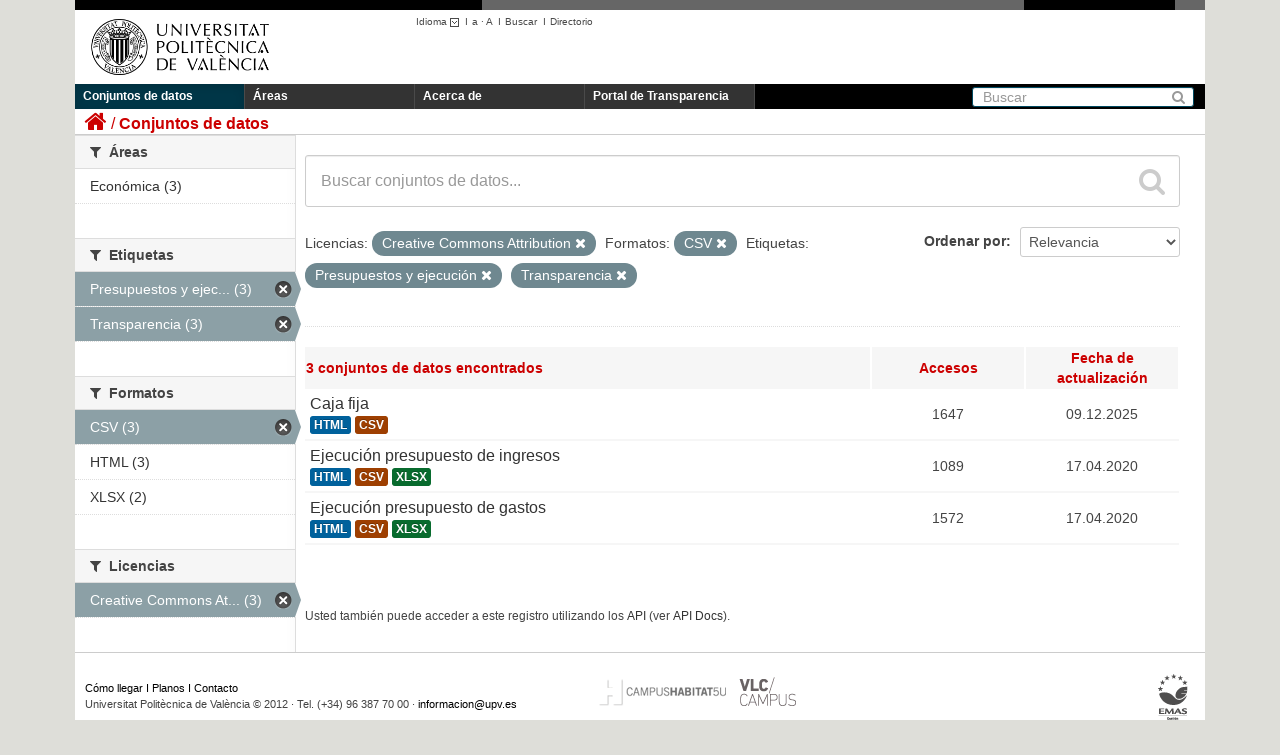

--- FILE ---
content_type: text/html; charset=utf-8
request_url: https://upvtransparent.upv.es/es/dataset?res_format=CSV&license_id=cc-by&tags=Presupuestos+y+ejecuci%C3%B3n&tags=Transparencia
body_size: 26794
content:
<!DOCTYPE html>
	
	
	
	
	

 	<script language="javascript" type="text/javascript">
    	sessionStorage.idioma = "es";   
    
		function cambiar_idioma_intranet(){
      		switch(sessionStorage.idioma) {
      			case "es":document.cookie='UPV_IDIOMA=es;domain=upv.es;path=/'; break;
      			case "ca":document.cookie='UPV_IDIOMA=va;domain=upv.es;path=/'; break;
      			case "va":document.cookie='UPV_IDIOMA=va;domain=upv.es;path=/'; break;
      			case "en":document.cookie='UPV_IDIOMA=en;domain=upv.es;path=/'; break;
      			default:document.cookie='UPV_IDIOMA=es;domain=upv.es;path=/'; break;
			}

  		}
	</script>
	
	<!--[if IE 7]> <html lang="es" class="ie ie7"> <![endif]-->
	<!--[if IE 8]> <html lang="es" class="ie ie8"> <![endif]-->
	<!--[if IE 9]> <html lang="es" class="ie9"> <![endif]-->
	<!--[if gt IE 8]><!--> <html lang="es"> <!--<![endif]-->
  <head>
    <!--[if lte ie 8]><script type="text/javascript" src="/fanstatic/vendor/:version:2018-04-30T13:06:24.17/html5.min.js"></script><![endif]-->
<link rel="stylesheet" type="text/css" href="/fanstatic/vendor/:version:2018-04-30T13:06:24.17/select2/select2.css" />
<link rel="stylesheet" type="text/css" href="/fanstatic/css/:version:2018-04-30T13:06:24.11/main.min.css" />
<link rel="stylesheet" type="text/css" href="/fanstatic/vendor/:version:2018-04-30T13:06:24.17/font-awesome/css/font-awesome.min.css" />
<!--[if ie 7]><link rel="stylesheet" type="text/css" href="/fanstatic/vendor/:version:2018-04-30T13:06:24.17/font-awesome/css/font-awesome-ie7.min.css" /><![endif]-->

    <meta charset="utf-8" />
      <meta name="generator" content="ckan 2.6.3" />
      <meta name="viewport" content="width=device-width, initial-scale=1.0">
    <title>Conjuntos de datos - UPVTransparent</title>

    
    
   <link rel="shortcut icon" href="/base/images/ckan.ico" />
    
   <link rel="alternate" type="text/n3" href="https://upvtransparent.upv.es/es/catalog.n3"/>
   <link rel="alternate" type="text/ttl" href="https://upvtransparent.upv.es/es/catalog.ttl"/>
   <link rel="alternate" type="application/rdf+xml" href="https://upvtransparent.upv.es/es/catalog.xml"/>
   <link rel="alternate" type="application/ld+json" href="https://upvtransparent.upv.es/es/catalog.jsonld"/>

  
      
    
  <link rel="stylesheet" href="/upv_theme.css" />


    
      
      
    
    
  </head>

  
  <body 
	data-site-root="https://upvtransparent.upv.es/" data-locale-root="https://upvtransparent.upv.es/es/" onload='cambiar_idioma_intranet()'
>

    
    <div class="hide"><a href="#content">Ir al contenido</a></div>
  

  
    





<header class="navbar navbar-static-top masthead">
  <div id="DIVsep1N2">
    <img alt="-" src="/NGR.png" id="DIVsep1" />
    <img alt="-" src="/NGR.png" id="DIVsep2" />
  </div>
  
    
  
  <div class="container">
    <button data-target=".nav-collapse" data-toggle="collapse" class="btn btn-navbar" type="button">
      <span class="icon-bar"></span>
      <span class="icon-bar"></span>
      <span class="icon-bar"></span>
    </button>
    
    <hgroup class="header-image pull-left">

      
        
          <a class="logo" href="https://www.upv.es"><img src="/marca_UPV_negro.png" alt="UPVTransparent" title="UPVTransparent" width="210" height="81" /></a>
        
      

    </hgroup>
    <div id="DIVmenuHerramientas">
      <ul>
      <script language="javascript" type="text/javascript">
      function obtener_path(idioma) {
    	  pathname = document.location.pathname;
    	  search = document.location.search;
    	  
    	  if (pathname.startsWith("/es") || pathname.startsWith("/ca") || pathname.startsWith("/en")) {
    		  pathname = pathname.substring(3);
    	  }  
    	  
    	  pathname = "/" + idioma + pathname;
    	  return pathname + search;
      }
      function cambio_idioma_ruta(idioma) {        
        var ruta = location.protocol + '//' + document.location.hostname + obtener_path(idioma);
        console.log("ruta=" + ruta);

        sessionStorage.idioma = idioma;

        switch(idioma) {
		  case "es":document.cookie='UPV_IDIOMA=es;domain=upv.es;path=/'; break;
		  case "ca":document.cookie='UPV_IDIOMA=va;domain=upv.es;path=/'; break;
		  case "va":document.cookie='UPV_IDIOMA=va;domain=upv.es;path=/'; break;
		  case "en":document.cookie='UPV_IDIOMA=en;domain=upv.es;path=/'; break;
		  default:document.cookie='UPV_IDIOMA=es;domain=upv.es;path=/'; break;
		}
      
	  	window.location.href = ruta;
      }

      function cargarIdioma(){

		var solicitudInformacion = document.getElementById("portal_transparencia");
        var buscar = document.getElementById("buscar");
        var directorio = document.getElementById("directorio");

        var comoLlegar = document.getElementById("comoLlegar");
        var planos = document.getElementById("planos");
        var contacto = document.getElementById("contacto");
        var textoContacto = document.getElementById("textoContacto");        

        switch (sessionStorage.idioma) {
		    case "es":
		    	solicitudInformacion.innerHTML = "Portal de Transparencia";
		    	buscar.innerHTML = "Buscar";
		    	buscar.title = "Buscar";
		    	directorio.innerHTML = "Directorio";
		    	directorio.title = "Directorio";
		    	comoLlegar.innerHTML = "Cómo llegar";
		    	planos.innerHTML = "Planos";
		    	contacto.innerHTML = "Contacto";			
		        break;
		    case "ca":
		    	solicitudInformacion.innerHTML = "Portal de Transparència";
		    	buscar.innerHTML = "Cercar";
				buscar.title = "Cercar";
		    	directorio.innerHTML = "Directori";
		    	directorio.title = "Directori";
		    	comoLlegar.innerHTML = "Com s'hi arriba";
		    	planos.innerHTML = "Plánols";
		    	contacto.innerHTML = "Contacte";			
		        break;
		    case "en":
		    	solicitudInformacion.innerHTML = "Transparency portal";
		    	buscar.innerHTML = "Search";
		    	buscar.tittle = "Search";
		    	directorio.innerHTML = "Directory";
		    	directorio.title = "Directory";
		    	comoLlegar.innerHTML = "Location";
		    	planos.innerHTML = "Campus Map";
		    	contacto.innerHTML = "Contact";			
		        break;
		}
      }
      </script>
        <li class="menuHerramientas" id="herramientaIdioma">
          <a class="menuHerramientas" href="#" onclick="return false;">Idioma
                  <img src="/ico_minus_n.gif" border="0" style="vertical-align:middle"/></a>I<br/>
          <div class="menuidioma">
            <div>
              <p><a class="menuHerramientas" href="#"    onclick="cambio_idioma_ruta('es'); return false;" title="Castellano"    lang="es_ES">Castellano</a></p>
              <p><a class="menuHerramientas" href="#"    onclick="cambio_idioma_ruta('ca'); return false;" title="Valencià"    lang="es_CA">Valencià</a></p>
              <p><a class="menuHerramientas" href="#"    onclick="cambio_idioma_ruta('en'); return false;" title="English"    lang="en">English</a></p>
            </div>
          </div>
        </li>

        <li class="menuHerramientas"><a href="#" class="menuHerramientas"
                onclick="return cambia_tipografia(tipo1);return false;"
                title="Tamaño mediano">a</a> · <a
                href="#" class="menuHerramientas"
                onclick="return cambia_tipografia(tipo2);return false;"
                title="Tamaño grande">A</a> &nbsp;I</li>

                <li class="menuHerramientas"><a id="buscar" href="https://www.upv.es/pls/soalu/sic_mag.MetaBus?p_idioma=c" title="Buscador"
                    class="menuHerramientas">Buscar</a> &nbsp;I</li>
                <li class="menuHerramientas"><a id="directorio" href="https://www.upv.es/pls/soalu/sic_per.Busca_Persona?p_idioma=c" title="Directorio"
                    class="menuHerramientas">Directorio</a></li>
        </ul>
    </div>
    
    

    <div class="nav-collapse collapse">

      
        <nav class="section navigation">
          <ul class="nav nav-pills">
            
              <li class="active"><a href="/es/dataset">Conjuntos de datos</a></li><li><a href="/es/group">Áreas</a></li><li><a href="/es/about">Acerca de</a></li>
              <li><a id="portal_transparencia" href="http://www.upv.es/transparencia" target="_blank">Portal de Transparencia</a></li>
            
          </ul>
        </nav>
      

      
        <form class="section site-search simple-input" action="/es/dataset" method="get">
          <div class="field">
            <label for="field-sitewide-search">Buscar conjuntos de datos</label>
            <input id="field-sitewide-search" type="text" name="q" placeholder="Buscar" />
            <button class="btn-search" type="submit"><i class="icon-search"></i></button>
          </div>
        </form>
      

    </div>
  </div>

</header>

  
    <div role="main">
      <div id="content" class="container">
        
          
            <div class="flash-messages">
              
                
              
            </div>
          

          
            <div class="toolbar">
              
                
                  <ol class="breadcrumb">
                    
<li class="home"><a href="/es/"><i class="icon-home"></i><span> Inicio</span></a></li>
                    
  <li class="active"><a href="/es/dataset">Conjuntos de datos</a></li>

                  </ol>
                
              
            </div>
          

          <div class="row wrapper">

            
            
            

            
              <div class="primary span9">
                
                
  <section class="module">
    <div class="module-content">
      
        
      
      
        
        
        







<form class="search-form" method="get" data-module="select-switch">

  
    <div class="search-input control-group search-giant">
      <input type="text" class="search" name="q" value="" autocomplete="off" placeholder="Buscar conjuntos de datos...">
      
      <button type="submit" value="search">
        <i class="icon-search"></i>
        <span>Enviar</span>
      </button>
      
    </div>
  

  
    <span>
  
  

  
    
      
  <input type="hidden" name="res_format" value="CSV" />

    
  
    
      
  <input type="hidden" name="license_id" value="cc-by" />

    
  
    
      
  <input type="hidden" name="tags" value="Presupuestos y ejecución" />

    
  
    
      
  <input type="hidden" name="tags" value="Transparencia" />

    
  
</span>
  

  
    
      <div class="form-select control-group control-order-by">
        <label for="field-order-by">Ordenar por</label>
        <select id="field-order-by" name="sort">
          
            
              <option value="score desc, metadata_modified desc" selected="selected">Relevancia</option>
            
          
            
              <option value="title_string asc">Nombre Ascendente</option>
            
          
            
              <option value="title_string desc">Nombre Descendente</option>
            
          
            
              <option value="metadata_modified desc">Última modificación</option>
            
          
            
              <option value="views_recent desc">Popular</option>
            
          
        </select>
        
        <button class="btn js-hide" type="submit">Ir</button>
        
      </div>
    
  

  
    
      <p class="filter-list">
        
          
          <span class="facet">Licencias:</span>
          
            <span class="filtered pill">Creative Commons Attribution
              <a href="/es/dataset?res_format=CSV&amp;tags=Presupuestos+y+ejecuci%C3%B3n&amp;tags=Transparencia" class="remove" title="Quitar"><i class="icon-remove"></i></a>
            </span>
          
        
          
          <span class="facet">Formatos:</span>
          
            <span class="filtered pill">CSV
              <a href="/es/dataset?license_id=cc-by&amp;tags=Presupuestos+y+ejecuci%C3%B3n&amp;tags=Transparencia" class="remove" title="Quitar"><i class="icon-remove"></i></a>
            </span>
          
        
          
          <span class="facet">Etiquetas:</span>
          
            <span class="filtered pill">Presupuestos y ejecución
              <a href="/es/dataset?res_format=CSV&amp;license_id=cc-by&amp;tags=Transparencia" class="remove" title="Quitar"><i class="icon-remove"></i></a>
            </span>
          
            <span class="filtered pill">Transparencia
              <a href="/es/dataset?res_format=CSV&amp;license_id=cc-by&amp;tags=Presupuestos+y+ejecuci%C3%B3n" class="remove" title="Quitar"><i class="icon-remove"></i></a>
            </span>
          
        
      </p>     
      <a class="show-filters btn">Filtrar Resultados</a>
    
  

</form>




      
      
        

  
    <table class="tablaResultadosDataset">
    	<tbody>
    	<tr>
    		<th class="cabeceraTablaResultadosDataset izquierda">

  
  
  
  

3 conjuntos de datos encontrados</th>
    		<th class="cabeceraTablaResultadosDataset tamEstrecho">Accesos </th>
    		<th class="cabeceraTablaResultadosDataset tamEstrecho">Fecha de actualización</th>
    	</tr>
    	
	      
	        






  <tr class="" onmouseover="javascript:this.className='over';" onmouseout="javascript:this.className='';">
    
      <td class="izquierda">
        
          <h3 class="dataset-heading">
            
              
            
            
              <a href="/es/dataset/caja-fija">Caja fija</a>
            
            
              
              
            
          </h3>
        
        
          
            
              <ul class="dataset-resources unstyled">
                
                  
                  <li>
                    <a href="/es/dataset/caja-fija" class="label" data-format="html">HTML</a>
                  </li>
                  
                  <li>
                    <a href="/es/dataset/caja-fija" class="label" data-format="csv">CSV</a>
                  </li>
                  
                
              </ul>
            
          
        
      </td>
      <td>1647</td>
      <td>09.12.2025</td>
    
  </tr>

	      
	        






  <tr class="" onmouseover="javascript:this.className='over';" onmouseout="javascript:this.className='';">
    
      <td class="izquierda">
        
          <h3 class="dataset-heading">
            
              
            
            
              <a href="/es/dataset/ejecucion-presupuesto-de-ingresos">Ejecución presupuesto de ingresos</a>
            
            
              
              
            
          </h3>
        
        
          
            
              <ul class="dataset-resources unstyled">
                
                  
                  <li>
                    <a href="/es/dataset/ejecucion-presupuesto-de-ingresos" class="label" data-format="html">HTML</a>
                  </li>
                  
                  <li>
                    <a href="/es/dataset/ejecucion-presupuesto-de-ingresos" class="label" data-format="csv">CSV</a>
                  </li>
                  
                  <li>
                    <a href="/es/dataset/ejecucion-presupuesto-de-ingresos" class="label" data-format="xlsx">XLSX</a>
                  </li>
                  
                
              </ul>
            
          
        
      </td>
      <td>1089</td>
      <td>17.04.2020</td>
    
  </tr>

	      
	        






  <tr class="" onmouseover="javascript:this.className='over';" onmouseout="javascript:this.className='';">
    
      <td class="izquierda">
        
          <h3 class="dataset-heading">
            
              
            
            
              <a href="/es/dataset/ejecucion-presupuesto-de-gastos">Ejecución presupuesto de gastos</a>
            
            
              
              
            
          </h3>
        
        
          
            
              <ul class="dataset-resources unstyled">
                
                  
                  <li>
                    <a href="/es/dataset/ejecucion-presupuesto-de-gastos" class="label" data-format="html">HTML</a>
                  </li>
                  
                  <li>
                    <a href="/es/dataset/ejecucion-presupuesto-de-gastos" class="label" data-format="csv">CSV</a>
                  </li>
                  
                  <li>
                    <a href="/es/dataset/ejecucion-presupuesto-de-gastos" class="label" data-format="xlsx">XLSX</a>
                  </li>
                  
                
              </ul>
            
          
        
      </td>
      <td>1572</td>
      <td>17.04.2020</td>
    
  </tr>

	      
	    
	    </tbody>
    </table>
  

      
    </div>

    
      
    
  </section>

  
  <section class="module">
    <div class="module-content">
      
      <small>
        
        
        
          Usted también puede acceder a este registro utilizando los <a href="/es/api/3">API</a> (ver <a href="http://docs.ckan.org/en/ckan-2.6.3/api/">API Docs</a>).
      </small>
      
    </div>
  </section>
  

              </div>
            

            
              <aside class="secondary span3">
                
                
<div class="filters">
  <div>
    
      

  
  
    
      
      
        <section class="module module-narrow module-shallow">
          
            <h2 class="module-heading">
              <i class="icon-medium icon-filter"></i>
              
              Organizaciones
            </h2>
          
          
            
            
              <p class="module-content empty">No hay Organizaciones que coincidan con esta búsqueda</p>
            
            
          
        </section>
      
    
  

    
      

  
  
    
      
      
        <section class="module module-narrow module-shallow">
          
            <h2 class="module-heading">
              <i class="icon-medium icon-filter"></i>
              
              Áreas
            </h2>
          
          
            
            
              <nav>
                <ul class="unstyled nav nav-simple nav-facet">
                  
                    
                    
                    
                    
                      <li class="nav-item">
                        <a href="/es/dataset?res_format=CSV&amp;license_id=cc-by&amp;groups=economica&amp;tags=Presupuestos+y+ejecuci%C3%B3n&amp;tags=Transparencia" title="">
                          <span>Económica (3)</span>
                        </a>
                      </li>
                  
                </ul>
              </nav>

              <p class="module-footer">
                
                  
                
              </p>
            
            
          
        </section>
      
    
  

    
      

  
  
    
      
      
        <section class="module module-narrow module-shallow">
          
            <h2 class="module-heading">
              <i class="icon-medium icon-filter"></i>
              
              Etiquetas
            </h2>
          
          
            
            
              <nav>
                <ul class="unstyled nav nav-simple nav-facet">
                  
                    
                    
                    
                    
                      <li class="nav-item active">
                        <a href="/es/dataset?res_format=CSV&amp;license_id=cc-by&amp;tags=Transparencia" title="Presupuestos y ejecución">
                          <span>Presupuestos y ejec... (3)</span>
                        </a>
                      </li>
                  
                    
                    
                    
                    
                      <li class="nav-item active">
                        <a href="/es/dataset?res_format=CSV&amp;license_id=cc-by&amp;tags=Presupuestos+y+ejecuci%C3%B3n" title="">
                          <span>Transparencia (3)</span>
                        </a>
                      </li>
                  
                </ul>
              </nav>

              <p class="module-footer">
                
                  
                
              </p>
            
            
          
        </section>
      
    
  

    
      

  
  
    
      
      
        <section class="module module-narrow module-shallow">
          
            <h2 class="module-heading">
              <i class="icon-medium icon-filter"></i>
              
              Formatos
            </h2>
          
          
            
            
              <nav>
                <ul class="unstyled nav nav-simple nav-facet">
                  
                    
                    
                    
                    
                      <li class="nav-item active">
                        <a href="/es/dataset?license_id=cc-by&amp;tags=Presupuestos+y+ejecuci%C3%B3n&amp;tags=Transparencia" title="">
                          <span>CSV (3)</span>
                        </a>
                      </li>
                  
                    
                    
                    
                    
                      <li class="nav-item">
                        <a href="/es/dataset?res_format=CSV&amp;license_id=cc-by&amp;res_format=HTML&amp;tags=Presupuestos+y+ejecuci%C3%B3n&amp;tags=Transparencia" title="">
                          <span>HTML (3)</span>
                        </a>
                      </li>
                  
                    
                    
                    
                    
                      <li class="nav-item">
                        <a href="/es/dataset?res_format=CSV&amp;license_id=cc-by&amp;res_format=XLSX&amp;tags=Presupuestos+y+ejecuci%C3%B3n&amp;tags=Transparencia" title="">
                          <span>XLSX (2)</span>
                        </a>
                      </li>
                  
                </ul>
              </nav>

              <p class="module-footer">
                
                  
                
              </p>
            
            
          
        </section>
      
    
  

    
      

  
  
    
      
      
        <section class="module module-narrow module-shallow">
          
            <h2 class="module-heading">
              <i class="icon-medium icon-filter"></i>
              
              Licencias
            </h2>
          
          
            
            
              <nav>
                <ul class="unstyled nav nav-simple nav-facet">
                  
                    
                    
                    
                    
                      <li class="nav-item active">
                        <a href="/es/dataset?res_format=CSV&amp;tags=Presupuestos+y+ejecuci%C3%B3n&amp;tags=Transparencia" title="Creative Commons Attribution">
                          <span>Creative Commons At... (3)</span>
                        </a>
                      </li>
                  
                </ul>
              </nav>

              <p class="module-footer">
                
                  
                
              </p>
            
            
          
        </section>
      
    
  

    
  </div>
  <a class="close no-text hide-filters"><i class="icon-remove-sign"></i><span class="text">close</span></a>
</div>

              </aside>
            
          </div>
        
      </div>
    </div>
  
    <footer class="site-footer">
  <div class="container">
    
<div class="row">
  <div class="span10 texto_pie">
  	<a href="http://www.vlc-campus.com/" title="VLC-CAMPUS (abre ventana nueva)" rel="external" onclick="target='_blank'"><img src="/campus_excelenciaVLC.png" alt="VLC-CAMPUS"  style="float:right;vertical-align:top;"/></a>
    <a href="http://www.campushabitat5u.com/" title="CAMPUS HABITAT (abre ventana nueva)" rel="external" onclick="target='_blank'"><img src="/campus_excelenciaH5.png" alt="CAMPUS HABITAT"  style="float:right;vertical-align:top;"/></a>
    <div id="DIVpieMenu">
    	<ul>
        	<li class="menuPIE"><a id="comoLlegar" href="http://www.upv.es/otros/como-llegar-upv/index-es.html" title="C&oacute;mo llegar" class="menuPIE">Cómo llegar</a>&nbsp;I</li>
            <li class="menuPIE"><a id="planos" href="http://www.upv.es/plano/plano-2d-es.html" title="Planos" class="menuPIE">Planos</a>&nbsp;I</li>
            <li class="menuPIE"><a id="contacto" href="http://www.upv.es/otros/contacto-es.html" title="Contacto" class="menuPIE">Contacto</a></li>
        </ul>
     	<div class="texto_contacto">Universitat Polit&egrave;cnica de Val&egrave;ncia &copy; 2012 &middot; Tel. (+34) 96 387 70 00 &middot; <a href="mailto:informacion@upv.es">informacion@upv.es</a></div>
     </div>
  </div>
  <div style="float:right;margin-right:15px;">
    <a href="http://www.upv.es/entidades/AMAPUOC/" title="EMAS"><img src="/EMASupv.png" alt="EMAS upv" width="33" height="62" /></a>    
  </div>
</div>

  </div>

  
    
  
</footer>
  
    
    
    
      
    
  
    

      
  <script>document.getElementsByTagName('html')[0].className += ' js';</script>
<script type="text/javascript" src="/fanstatic/vendor/:version:2018-04-30T13:06:24.17/jquery.min.js"></script>
<script type="text/javascript" src="/fanstatic/vendor/:version:2018-04-30T13:06:24.17/:bundle:bootstrap/js/bootstrap.min.js;jed.min.js;moment-with-locales.js;select2/select2.min.js"></script>
<script type="text/javascript" src="/fanstatic/base/:version:2018-04-30T13:06:24.13/:bundle:plugins/jquery.inherit.min.js;plugins/jquery.proxy-all.min.js;plugins/jquery.url-helpers.min.js;plugins/jquery.date-helpers.min.js;plugins/jquery.slug.min.js;plugins/jquery.slug-preview.min.js;plugins/jquery.truncator.min.js;plugins/jquery.masonry.min.js;plugins/jquery.form-warning.min.js;sandbox.min.js;module.min.js;pubsub.min.js;client.min.js;notify.min.js;i18n.min.js;main.min.js;modules/select-switch.min.js;modules/slug-preview.min.js;modules/basic-form.min.js;modules/confirm-action.min.js;modules/api-info.min.js;modules/autocomplete.min.js;modules/custom-fields.min.js;modules/data-viewer.min.js;modules/table-selectable-rows.min.js;modules/resource-form.min.js;modules/resource-upload-field.min.js;modules/resource-reorder.min.js;modules/resource-view-reorder.min.js;modules/follow.min.js;modules/activity-stream.min.js;modules/dashboard.min.js;modules/resource-view-embed.min.js;view-filters.min.js;modules/resource-view-filters-form.min.js;modules/resource-view-filters.min.js;modules/table-toggle-more.min.js;modules/dataset-visibility.min.js;modules/media-grid.min.js;modules/image-upload.min.js"></script>
<script type="text/javascript" src="/fanstatic/base/:version:2018-04-30T13:06:24.13/tracking.min.js"></script></body>
</html>

--- FILE ---
content_type: text/css
request_url: https://upvtransparent.upv.es/upv_theme.css
body_size: 8284
content:
* {
    font-family: Verdana ,Arial, Helvetica, sans-serif;
}

a, h1, h2, h3, h4 {
    font-family: Arial, Helvetica, sans-serif;
}

a {
	color: #333;
	text-decoration: none;
}

img#banner {
	width: 100%;
}

.featured .media-image {
	width: 100%;
}

.btn.btn-primary {
    background: #d6001c;
}

body {
	background: #DEDED9;
}

.span12 {
	width: 1100px;
	margin: 10px;
}

.span9 {
	width: 910px;
	
}

.span6 {
	width: 540px;
	margin: 10px;
}

.span9 .page-header {
	margin-left: 1px;
}

.top {
	top: 0;
}

footer {
	margin-right: auto;
	margin-left: auto;
}

[role="main"], .main {
	background: none;
	padding: 0;
}

[role="main"] #content {
	min-height: 350px;
	background: white;
}

.homepage [role="main"] {
	padding: 0;
}

.masthead {
	background: none;
	margin-left: 0;
	margin-right: 0;
}

.masthead > .container {
	background: white;
	padding-left: 0;
	padding-right: 0;
}

.masthead .nav-collapse {
	padding-top: 0;
}

.nav-collapse.collapse {
	float: left;
	background: black;
	width: 100%;
}

.navbar .nav > li {
	width: 170px;
}

.navbar .nav > li > a {
    padding: 6px 10px 12px 8px;
    height: 7px;
    font-weight: bold;
    line-height: 12px;
    font-size: 12px;
}

.nav-tabs > li > a, .nav-pills > li > a {
    margin-right: 0px;
}

.nav-pills > li > a {
    padding-top: 0px;
    padding-bottom: 0px;
    margin-top: 0px;
    margin-bottom: 0px;
    -webkit-border-radius: 0px;
    -moz-border-radius: 0px;
    border-radius: 0px;
    background: #333333;
    border-right: 1px solid #4a4a4a;
}

form.section.site-search.simple-input {
    float: right;
    padding-right: 10px;
}

.masthead .site-search input {
    height: 10px;
}

#DIVsep1N2 {
    background-color: #666 !important;
    width: 1130px;
    height: 10px;
    margin-right: auto;
    margin-left: auto;
}

#DIVsep1 {
	float: left;
	height: 10px;
	width: 36%;		
}

#DIVsep2 {
	float: right;
	height: 10px;
	padding-left: 30px;
	padding-right: 30px;
	width: 13.4%;	
}

.hero > .container {
	background: white;
}

.hero .container .row {
	margin-left: 0;
	margin-right: 0;
}

.hero .media-grid {
	margin: 0;
	padding: 0;
}

.container, .navbar-static-top .container, .navbar-fixed-top .container, .navbar-fixed-bottom .container, footer {
    width: 1130px;
}

@media (min-width: 768px) {
	.media-grid {
		margin-left: -9px;
	}
}

@media (min-width: 992px) and (max-width: 1199px) {
	.container, .navbar-static-top .container, .navbar-fixed-top .container, .navbar-fixed-bottom .container, footer {
	    width: 950px;
	}
	#DIVsep1N2 {
		width: 950px;
	}
	.span12 {
		width: 930px;
	}
	.span9 {
		width: 730px;
	}
	.span6 {
		width: 460px;
	}
}

@media (min-width: 768px) and (max-width: 991px) {
	.container, .navbar-static-top .container, .navbar-fixed-top .container, .navbar-fixed-bottom .container, footer {
	    width: 724px;
	}
	#DIVsep1N2 {
		width: 724px;
	}
	.span12 {
		width: 704px;
	}
	.span9 {
		width: 558px;
	}
	.span6 {
		width: 347px;
	}
}

@media (max-width: 767px) {
	body {
		padding-left: 0;
		padding-right: 0;
	}
	.container, .navbar-static-top .container, .navbar-fixed-top .container, .navbar-fixed-bottom .container {
	    width: auto;
	    margin-left: 0;
	    margin-right: 0;
	}
	.row {
		margin-right: 0;
		margin-left: 0;
	}
	footer {
		width: auto;
	}
	#DIVsep1N2 {
		width: auto;
		margin-left: 0;
		margin-right: 0;
	}	
	.span12 {
		width: 100%;		
		margin: 0;
	}
	.span6 {
		width: 100%;
		margin: 0;
	}
	.span9 {
		width: 100%;
	}
}

.header-image {
	background-color: white;
}

div#DIVmenuHerramientas {
    display: block;
    width: 600px;
    float: left;
    margin-left: 104px;
    margin-top: 2px;
}
div#menuHerramientas {
    text-align: center;
    color: rgb(75, 75, 75);
    font-size: 12.16px;
    display: block;
    float: left;
    margin-top: 5px;
    margin-left: 50px;
}
#DIVmenuHerramientas .menuidioma {
  display:none;
  float:left;
  padding-top:4px;
  position: absolute;
  _position: relative; *position: relative;
  z-index: 1;
}
#DIVmenuHerramientas .menuidioma div {
  width: 85px;
  -moz-border-radius: 0px 7px 7px 7px;
  border-radius: 0px 7px 7px 7px;
  background-color: white;
  border: 1px solid black;
  z-index: 150;
  padding: 10px 0 10px 14px;
  behavior: url(/css/PIE.htc);
}
#DIVmenuHerramientas .menuidioma p {
  margin-bottom: 4px;
  margin-top: 0px;
}

#DIVmenuHerramientas li#herramientaIdioma:hover .menuidioma {
  display:block;
}

li.menuHerramientas {
    display: block;
    float: left;
    color: rgb(75, 75, 75);
    font-size: 10.24px;
    padding: 0px 2px;
    font-family: Arial, Helvetica, sans-serif;
}

.menuHerramientas a {
    text-decoration: none;
    color: rgb(75, 75, 75);
    font-size: 10.24px;
}

.media-item {
	width: 180px;
	margin-bottom: 15px;
}

@media (min-width: 768px) and (max-width: 979px) {
	div#DIVmenuHerramientas {
		width: 300px;
	}
}
@media (max-width: 767px) {
	div#DIVmenuHerramientas {
		width: 300px;
		margin-right: auto;
		margin-left: auto;
	}
}

.homepage .module-search {
	margin-top: 0;	
	margin-bottom: 25px;
}

.homepage .module-search .module-content, .homepage .module-search .tags {
	background-color: #595959;
}

.homepage .stats ul li {
	width: 50%;
}

footer.site-footer {
	background: white;
	color: black;
	margin-right: auto;
	margin-left: auto;	
	padding-top: 20px;	
}

footer.site-footer .row {
	margin-left: 10px;
}

.site-footer .texto_pie {
	margin-left: 0;
	width: 714px;
	line-height: normal;
}

.site-footer a {
	color: black;
}

@media (min-width: 768px) and (max-width: 979px) {
	.site-footer .texto_pie {
		width: 514px;
	}
}
@media (max-width: 767px) {
	.site-footer .texto_pie {
		width: 100%;		
	}
}

div#DIVpieMenu {
    font-size: 11px;
}

div#DIVpieMenu ul {
    padding: 0;
    margin: 5px 0 0 0;
}

div#DIVpieMenu ul li {
    font-family: Arial, Helvetica, sans-serif;
    display: inline-block;
}

.texto_contacto {
	color: #444;
	font-family: Arial, Helvetica, sans-serif;
	margin-top: 0;	
}

.toolbar {
	background-color: white;
	padding: 0 0 0 10px;
	margin-bottom: 0;
	text-align: left;
	color: #cc0000;
	font-weight: normal;
	text-decoration: none;
}

.toolbar .breadcrumb {
	font-size: 16px;
}

.toolbar .breadcrumb .home {
	display: inline-block;
}

.toolbar .breadcrumb a {
    color: #CC0000;
    margin-bottom: 4px;
    text-decoration: none;
}

.wrapper {
	-webkit-box-shadow: none;
	margin-bottom: 0;
	background-color: white;
	border-radius: 0;
	border-left: none;
	border-right: none;
	box-shadow: none;
}

.filters .module:first-child {
	display:none;
}

.filters .module:nth-child(2) {
	margin-top: 0;
} 

.search-form {
	padding-bottom: 35px;
}

.tablaResultadosDataset {
	width: 100%;
	border: 0;
	table-layout: fixed;
	border-collapse: collapse;
}

.tablaResultadosDataset td {
	border-bottom: solid 2px #f6f6f6;
	text-align: center;
	padding: 5px;
}

.tablaResultadosDataset td h3 {
	font-weight: normal;
	margin-bottom: 0;
}

.tablaResultadosDataset td ul {
	margin-top: 0;
}

.over {
	background-color: #888888;
	color: white;
}

.over td h3 a {
	color: white;
	text-decoration: none;
}

.cabeceraTablaResultadosDataset {
	background-color: #f6f6f6;
	color: #cc0000;
	font-weight: bold;
	border-right: solid 2px #ffffff;
	text-align:center;
	font-size: 14px;
	height: 22px;
}

.label[data-format=html], .label[data-format*=html] {
    background-color: #00619C;
}
.label[data-format=csv], .label[data-format*=csv] {
    background-color: #9E3F01;
}

.label[data-format=xls], .label[data-format*=xls] {
    background-color: #086B2E;
}

.label[data-format=xlsx], .label[data-format*=xlsx] {
    background-color: #086B2E;
}

.izquierda {
	text-align: left !important;
}

.tamEstrecho {
	width: 150px !important;
	overflow: hidden;
}

@media (max-width: 767px) {
	.tamEstrecho {
		width: 20% !important;		
	}
}